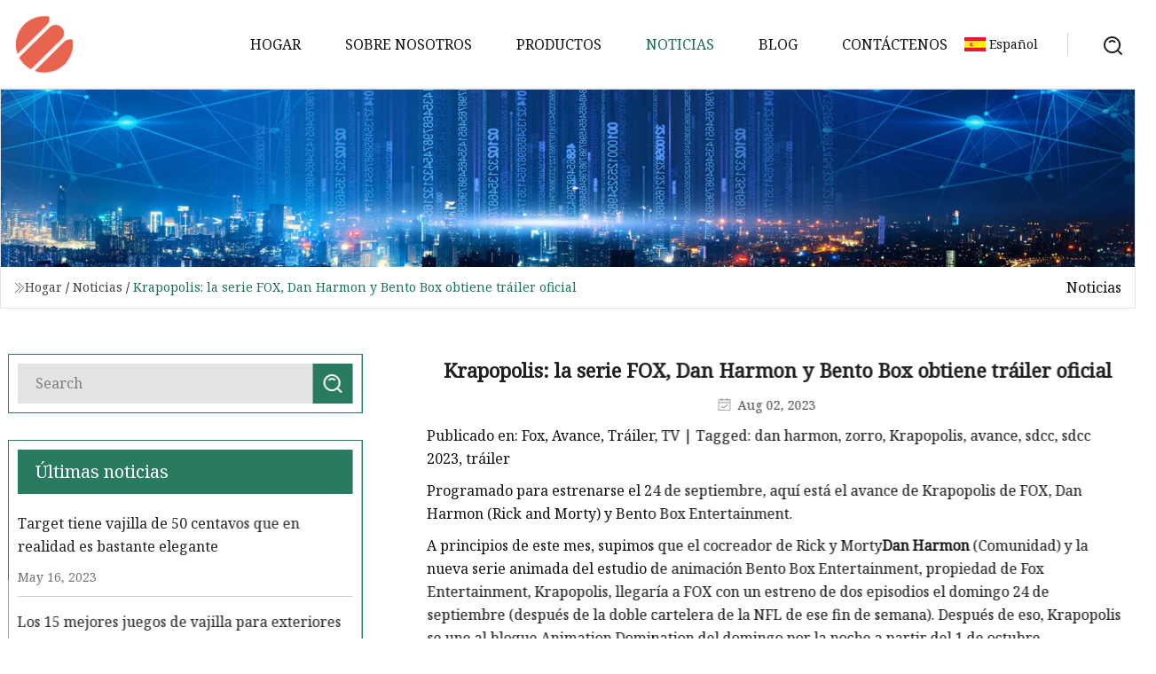

--- FILE ---
content_type: text/html; charset=utf-8
request_url: https://es.dg-hongxiang.com/news/krapopolis-fox-dan-harmon-amp-bento-box-series-gets-official-trailer.htm
body_size: 5488
content:
<!doctype html>
<html lang="es">
<head>
<meta charset="utf-8" />
<title>Krapopolis: la serie FOX, Dan Harmon y Bento Box obtiene tráiler oficial | Grupo de bolsas de almuerzo Foshan</title>
<meta name="description" content="Krapopolis: la serie FOX, Dan Harmon y Bento Box obtiene tráiler oficial" />
<meta name="keywords" content="Krapopolis: la serie FOX, Dan Harmon y Bento Box obtiene tráiler oficial" />
<meta name="viewport" content="width=device-width, initial-scale=1.0" />
<meta name="application-name" content="Grupo de bolsas de almuerzo Foshan" />
<meta name="twitter:card" content="summary" />
<meta name="twitter:title" content="Krapopolis: la serie FOX, Dan Harmon y Bento Box obtiene tráiler oficial | Grupo de bolsas de almuerzo Foshan" />
<meta name="twitter:description" content="Krapopolis: la serie FOX, Dan Harmon y Bento Box obtiene tráiler oficial" />
<meta name="twitter:image" content="https://es.dg-hongxiang.com/uploadimg/logo33464.png" />
<meta http-equiv="X-UA-Compatible" content="IE=edge" />
<meta property="og:site_name" content="Grupo de bolsas de almuerzo Foshan" />
<meta property="og:type" content="article" />
<meta property="og:title" content="Krapopolis: la serie FOX, Dan Harmon y Bento Box obtiene tráiler oficial | Grupo de bolsas de almuerzo Foshan" />
<meta property="og:description" content="Krapopolis: la serie FOX, Dan Harmon y Bento Box obtiene tráiler oficial" />
<meta property="og:url" content="https://es.dg-hongxiang.com/news/krapopolis-fox-dan-harmon-amp-bento-box-series-gets-official-trailer.htm" />
<meta property="og:image" content="https://es.dg-hongxiang.com/uploadimg/logo33464.png" />
<link href="https://es.dg-hongxiang.com/news/krapopolis-fox-dan-harmon-amp-bento-box-series-gets-official-trailer.htm" rel="canonical" />
<link href="https://es.dg-hongxiang.com/uploadimg/ico33464.png" rel="shortcut icon" type="image/x-icon" />
<link href="https://fonts.googleapis.com" rel="preconnect" />
<link href="https://fonts.gstatic.com" rel="preconnect" crossorigin />
<link href="https://fonts.googleapis.com/css2?family=Noto+Serif&display=swap" rel="stylesheet" />
<link href="/themes/hestia/toast.css" rel="stylesheet" />
<link href="/themes/hestia/green/style.css" rel="stylesheet" />
<link href="/themes/hestia/green/page.css" rel="stylesheet" />
<link href="/themes/hestia/aos.css" rel="stylesheet" />
<script type="application/ld+json">[{"@context":"https://schema.org/","@type":"BreadcrumbList","itemListElement":[{"@type":"ListItem","name":"Hogar","position":1,"item":"https://es.dg-hongxiang.com/"},{"@type":"ListItem","name":"Noticias","position":2,"item":"https://es.dg-hongxiang.com/news.htm"},{"@type":"ListItem","name":"Krapopolis: la serie FOX, Dan Harmon y Bento Box obtiene tráiler oficial","position":3,"item":"https://es.dg-hongxiang.com/news/krapopolis-fox-dan-harmon-amp-bento-box-series-gets-official-trailer.htm"}]},{"@context":"http://schema.org","@type":"NewsArticle","mainEntityOfPage":{"@type":"WebPage","@id":"https://es.dg-hongxiang.com/news/krapopolis-fox-dan-harmon-amp-bento-box-series-gets-official-trailer.htm"},"headline":"Grupo de bolsas de almuerzo Foshan","image":{"@type":"ImageObject","url":"https://es.dg-hongxiang.com"},"datePublished":"8/2/2023 12:00:00 AM","dateModified":"8/2/2023 12:00:00 AM","author":{"@type":"Organization","name":"Grupo de bolsas de almuerzo Foshan","url":"https://es.dg-hongxiang.com/"},"publisher":{"@type":"Organization","name":"es.dg-hongxiang.com","logo":{"@type":"ImageObject","url":"https://es.dg-hongxiang.com/uploadimg/logo33464.png"}},"description":"Krapopolis: la serie FOX, Dan Harmon y Bento Box obtiene tráiler oficial"}]</script>
<script type="text/javascript" src="//info.53hu.net/traffic.js?id=08a984h6ak"></script>
</head>
<body class="index">
<!-- header -->
<header>
  <div class="container">
    <a href="/" class="head-logo" title="Grupo de bolsas de almuerzo Foshan"><img src="/uploadimg/logo33464.png" width="70" height="70" alt="Grupo de bolsas de almuerzo Foshan"><span>Grupo de bolsas de almuerzo Foshan</span></a>
    <div class="menu-btn"><em></em><em></em><em></em></div>
    <div class="head-content">
      <nav class="nav"> 
        <ul>
          <li><a href="/">Hogar</a></li>
          <li><a href="/about-us.htm">Sobre nosotros</a></li>
          <li><a href="/products.htm">Productos</a><em class="iconfont icon-xiangxia"></em>
            <ul class="submenu">
              <li><a href="/lunch-bag.htm">Bolsa del almuerzo</a></li>
              <li><a href="/bento-box.htm">Caja bento</a></li>
              <li><a href="/food-picks.htm">Selecciones de comida</a></li>
              <li><a href="/water-bottle.htm">Botella de agua</a></li>
              <li><a href="/plastic-stool.htm">Taburete de plastico</a></li>
              <li><a href="/mask-storage-box.htm">Caja de almacenamiento de m&#xE1;scaras</a></li>
              <li><a href="/kids-dinnerware-set.htm">Juego de vajilla para ni&#xF1;os</a></li>
              <li><a href="/pp-lunch-box.htm">Fiambrera de polipropileno</a></li>
              <li><a href="/glass-bento-box.htm">Caja Bento de Vidrio</a></li>
              <li><a href="/tritan-lunch-box.htm">Fiambrera Trit&#xE1;n</a></li>
              <li><a href="/insulated-lunch-box.htm">Fiambrera aislada</a></li>
              <li><a href="/stainless-steel-bottle.htm">Botella de acero inoxidable</a></li>
            </ul>
          </li>
          <li class="active"><a href="/news.htm">Noticias</a></li>
          <li><a href="/blog.htm">Blog</a></li>
          <li><a href="/contact-us.htm">Cont&#xE1;ctenos</a></li>
        </ul>
      </nav>
      <div class="head-search"><img src="/themes/hestia/images/search.png" width="21" height="21" alt="search"></div>
      <div class="search-input">
        <input type="text" name="" id="textsearch" placeholder="Keyword">
        <div class="search-btn" onclick="SearchProBtn()"><em class="iconfont icon-search"></em></div>
      </div>
    </div>
    <div class="languagelist">
      <div class="languagelist-title"><img src="/themes/hestia/images/language/es.png" alt="es"><span>Espa&#xF1;ol</span></div>
      <div class="languagelist-drop"><span class="languagelist-arrow"></span>
        <ul class="languagelist-wrap">
           <li class="languagelist-active"><a href="https://es.dg-hongxiang.com/news/krapopolis-fox-dan-harmon-amp-bento-box-series-gets-official-trailer.htm"><img src="/themes/hestia/images/language/es.png" width="24" height="16" alt="Espa&#xF1;ol" title="es">Espa&#xF1;ol</a></li>
                                    <li>
                                        <a href="https://www.dg-hongxiang.com/news/krapopolis-fox-dan-harmon-amp-bento-box-series-gets-official-trailer.htm">
                                            <img src="/themes/hestia/images/language/en.png" width="24" height="16" alt="English" title="en">
                                            English
                                        </a>
                                    </li>
                                    <li>
                                    <a href="https://fr.dg-hongxiang.com/news/krapopolis-fox-dan-harmon-amp-bento-box-series-gets-official-trailer.htm">
                                            <img src="/themes/hestia/images/language/fr.png" width="24" height="16" alt="Français" title="fr">
                                            Français
                                        </a>
                                    </li>
                                    <li>
                                    <a href="https://de.dg-hongxiang.com/news/krapopolis-fox-dan-harmon-amp-bento-box-series-gets-official-trailer.htm">
                                            <img src="/themes/hestia/images/language/de.png" width="24" height="16" alt="Deutsch" title="de">
                                            Deutsch
                                        </a>
                                    </li>
                                    <li>
                                        <a href="https://it.dg-hongxiang.com/news/krapopolis-fox-dan-harmon-amp-bento-box-series-gets-official-trailer.htm">
                                            <img src="/themes/hestia/images/language/it.png" width="24" height="16" alt="Italiano" title="it">
                                            Italiano
                                        </a>
                                    </li>
                                    <li>
                                    <a href="https://pt.dg-hongxiang.com/news/krapopolis-fox-dan-harmon-amp-bento-box-series-gets-official-trailer.htm">
                                            <img src="/themes/hestia/images/language/pt.png" width="24" height="16" alt="Português" title="pt">
                                            Português
                                        </a>
                                    </li>
                                    <li>
                                    <a href="https://ja.dg-hongxiang.com/news/krapopolis-fox-dan-harmon-amp-bento-box-series-gets-official-trailer.htm"><img src="/themes/hestia/images/language/ja.png" width="24" height="16" alt="日本語" title="ja"> 日本語</a>
                                    </li>
                                    <li>
                                    <a href="https://ko.dg-hongxiang.com/news/krapopolis-fox-dan-harmon-amp-bento-box-series-gets-official-trailer.htm"><img src="/themes/hestia/images/language/ko.png" width="24" height="16" alt="한국어" title="ko"> 한국어</a>
                                    </li>
                                    <li>
                                    <a href="https://ru.dg-hongxiang.com/news/krapopolis-fox-dan-harmon-amp-bento-box-series-gets-official-trailer.htm"><img src="/themes/hestia/images/language/ru.png" width="24" height="16" alt="Русский" title="ru"> Русский</a>
                                    </li>
        </ul>
      </div>
    </div>
  </div>
</header>
<!-- header -->
<!-- main -->
<main>
  <section class="news-banner">
    <div class="news-banner-content"><img src="/themes/hestia/images/inner-banner.webp" class="news-banner-img" alt="banner">
      <div class="container news-banner-crumbs">
        <div><em class="iconfont icon-jiantou1"></em><a href="/" class="news-banner-crumbs-title">Hogar</a> / <a href="/news.htm" class="news-banner-crumbs-title">Noticias</a> / <span class="news-banner-crumbs-present">Krapopolis: la serie FOX, Dan Harmon y Bento Box obtiene tráiler oficial</span></div>
        <div class="news-banner-crumbs-right"><span>Noticias</span></div>
      </div>
    </div>
  </section>
  <section class="news-bottom news-details">
    <div class="container">
      <div class="news-content">
        <div class="news-left" data-aos="fade-right" data-aos-duration="800">
          <div class="news-left-top">
            <input type="text" name="" id="textsearch" placeholder="Search">
            <div class="news-search-btn" onclick="SearchProBtn()"><img src="/themes/hestia/images/page-search.webp" alt="pageSearch"></div>
          </div>
          <div class="news-left-bottom">
            <div class="news-left-bottom-title">&#xDA;ltimas noticias</div>
            <div> <a href="/news/target-has-50-dinnerware-thats-actually-pretty-chic" class="news-left-b-item">
              <div class="news-left-b-item-r">
                <div><p>Target tiene vajilla de 50 centavos que en realidad es bastante elegante</p><span>May 16, 2023</span></div>
              </div>
             </a> <a href="/news/the-15-best-outdoor-dinnerware-sets-of-2023" class="news-left-b-item">
              <div class="news-left-b-item-r">
                <div><p>Los 15 mejores juegos de vajilla para exteriores de 2023</p><span>May 18, 2023</span></div>
              </div>
             </a> <a href="/news/norfolk-naval-shipyard-will-require-masks-starting-on-monday" class="news-left-b-item">
              <div class="news-left-b-item-r">
                <div><p>El Astillero Naval de Norfolk requerirá máscaras a partir del lunes</p><span>May 20, 2023</span></div>
              </div>
             </a> <a href="/news/murder-charges-filed-after-human-remains-found-in-storage-container-near-mille-lacs-lake" class="news-left-b-item">
              <div class="news-left-b-item-r">
                <div><p>Se presentaron cargos de asesinato después de que se encontraran restos humanos en un contenedor de almacenamiento cerca del lago Mille Lacs</p><span>May 22, 2023</span></div>
              </div>
             </a> <a href="/news/how-to-reuse-n95-kn95-and-other-disposable-masks" class="news-left-b-item">
              <div class="news-left-b-item-r">
                <div><p>Cómo reutilizar mascarillas N95, KN95 y otras mascarillas desechables</p><span>May 24, 2023</span></div>
              </div>
             </a>            </div>
          </div>
        </div>
        <div class="news-details-right" data-aos="fade-left" data-aos-duration="800">
          <h1 class="news-details-theme">Krapopolis: la serie FOX, Dan Harmon y Bento Box obtiene tráiler oficial</h1>
          <div class="news-details-data"><span><img src="/themes/hestia/images/news-details-icon1.webp" alt="Aug 02, 2023">Aug 02, 2023</span></div>
          <p> Publicado en: Fox, Avance, Tráiler, TV |  Tagged: dan harmon, zorro, Krapopolis, avance, sdcc, sdcc 2023, tráiler</p><p>Programado para estrenarse el 24 de septiembre, aquí está el avance de Krapopolis de FOX, Dan Harmon (Rick and Morty) y Bento Box Entertainment.</p><p>A principios de este mes, supimos que el cocreador de Rick y Morty<strong>Dan Harmon</strong> (Comunidad) y la nueva serie animada del estudio de animación Bento Box Entertainment, propiedad de Fox Entertainment, Krapopolis, llegaría a FOX con un estreno de dos episodios el domingo 24 de septiembre (después de la doble cartelera de la NFL de ese fin de semana).  Después de eso, Krapopolis se une al bloque Animation Domination del domingo por la noche a partir del 1 de octubre, programado para las 8:30 pm (después de Los Simpson y antes de Bob's Burgers y Family Guy. Pero esas fueron meras palabras, y qué son meras palabras cuando tenemos un avance oficial real. ¿Para compartir contigo? ¿Y entiendes esto? Incluso incluyeron la fecha en el tráiler… para que sepas que esta vez es real… ¿verdad?</p><p>El elenco de voces principal de Krapopolis incluye<strong>Hannah Waddingham</strong>(Ted Lasso),<strong>Richard Ayoade</strong>(multitud de TI),<strong>Matt Baya</strong>(Lo que hacemos en las sombras),<strong>Pamela Murphy</strong>(Asesinatos de Mapleworth), y<strong>Duncan Trussell</strong>(El evangelio de medianoche).<strong>Paloma Cameron, Tara fuerte</strong>, y<strong>Alanna Ubach</strong>recurrente, con<strong>Susan Sarandon, Will Forte, Michael Urie, Jane Lynch, Amber Stevens West, Yvette Nicole Brown</strong>, y<strong>David Franco</strong> establecidos como estrellas invitadas.  Ahora, aquí hay un vistazo a lo que vendrá con Krapopolis de FOX a través de un avance oficial honesto:</p><p> La serie animada lleva a los espectadores en un viaje animado en el tiempo a la mítica antigua Grecia mientras una mezcla de humanos, dioses y monstruos intentan gobernar una de las primeras ciudades del mundo, sin matarse entre sí.  Ayoade da voz al hijo mortal de una diosa y benevolente rey de Krapopolis, Tyrannis, que intenta arreglárselas en una ciudad que hace honor a su nombre.  Bery ha sido elegido para dar voz al padre de Tyrannis, Shlub, un mantitauro (mitad centauro [caballo + humano], mitad mantícora [león + humano + escorpión]).  Shlub, con exceso de sexo y subempleado, afirma ser un artista y, literalmente, nunca ha pagado por nada, en ningún sentido de la palabra, durante toda su vida.</p><p> Deliria de Waddingham es la madre de Tyrannis, diosa de la autodestrucción y de las decisiones cuestionables.  Dentro de su extensa familia olímpica, forjada en el parricidio y la infidelidad, se la conoce como la de mala calidad.  Murphy's Stupendous es la media hermana de Tyrannis, hija de Deliria y un cíclope.  Finalmente, el hipocampo de Trussell es el medio hermano de Tyrannis, descendiente de Shlub y una sirena y, obviamente, un desastre, biológicamente hablando.  Creada y producida ejecutivamente por Harmon, la serie es producida por Bento Box Entertainment de Fox y<strong>Jordán joven</strong>se desempeña como showrunner y productor ejecutivo.</p><p><strong> ¿Disfrutaste esto?  ¡Por favor comparte en las redes sociales!</strong></p><strong>Dan Harmon</strong><strong>Hannah Waddingham</strong><strong>Richard Ayoade</strong><strong>Matt Baya</strong><strong>Pamela Murphy</strong><strong>Duncan Trussell</strong><strong>Paloma Cameron, Tara fuerte</strong><strong>Alanna Ubach</strong><strong>Susan Sarandon, Will Forte, Michael Urie, Jane Lynch, Amber Stevens West, Yvette Nicole Brown</strong><strong>David Franco</strong><strong>Jordán joven</strong><strong> ¿Disfrutaste esto?  ¡Por favor comparte en las redes sociales!</strong>
          <div class="sharewrap"></div>
          <div class="details-right-bottom">
            <div class="details-right-bottom-page">
              <a href="/news/meal.htm">Anterior: Comida</a>
              <a href="/news/newly-opened-short-north-spot-offers-bento-boxes-and-upscale-sushi.htm">Pr&#xF3;ximo: El reci&#xE9;n inaugurado restaurante Short North ofrece cajas bento y sushi de primer nivel</a>
            </div>
            <div class="product-describe">Enviar Consulta</div>
            <div class="details-right-bottom-inqurey">
              <div class="details-b-inquiry-input">
                <input type="hidden" id="in-domain" value="es.dg-hongxiang.com">
                <input type="text" name="" id="in-name" placeholder="Your Name:">
                <input type="text" name="" id="in-email" placeholder="Your Email:">
              </div>
              <div class="details-b-inquiry-text">
                <textarea name="" id="in-content" placeholder="Content*:"></textarea>
              </div>
            </div>
            <div class="product-describe-sub" onclick="SendInquiry()">Enviar</div>
          </div>
        </div>
      </div>
    </div>
  </section>
</main>

<!-- main -->
<!-- footer -->
<footer class="footer">
  <div class="container footer-top">
    <div class="footer-content footer-left" data-aos="fade-up" data-aos-duration="900">
      <p class="footer-item-title">Navegacion rapida</p>
      <span class="wrie"></span>
      <ul>
        <li><a href="/"><em class="iconfont icon-jinrujiantou"></em>Hogar</a></li>
        <li><a href="/about-us.htm"><em class="iconfont icon-jinrujiantou"></em>Sobre nosotros</a></li>
        <li><a href="/products.htm"><em class="iconfont icon-jinrujiantou"></em>Productos</a></li>
        <li><a href="/news.htm"><em class="iconfont icon-jinrujiantou"></em>Noticias</a></li>
        <li><a href="/blog.htm"><em class="iconfont icon-jinrujiantou"></em>Blog</a></li>
        <li><a href="/contact-us.htm"><em class="iconfont icon-jinrujiantou"></em>Cont&#xE1;ctenos</a></li>
        <li><a href="/sitemap.xml"><em class="iconfont icon-jinrujiantou"></em>mapa del sitio</a></li>
      </ul>
    </div>
    <div class="footer-content footer-center" data-aos="fade-up" data-aos-duration="1000">
      <p class="footer-item-title">Producto</p>
      <span class="wrie"></span>
      <div class="footer-center-content">
        <ul class="footer-center-content-left">
          <li><a href="/lunch-bag.htm"><em class="iconfont icon-jinrujiantou"></em>Bolsa del almuerzo</a></li>
          <li><a href="/bento-box.htm"><em class="iconfont icon-jinrujiantou"></em>Caja bento</a></li>
          <li><a href="/food-picks.htm"><em class="iconfont icon-jinrujiantou"></em>Selecciones de comida</a></li>
          <li><a href="/water-bottle.htm"><em class="iconfont icon-jinrujiantou"></em>Botella de agua</a></li>
          <li><a href="/plastic-stool.htm"><em class="iconfont icon-jinrujiantou"></em>Taburete de plastico</a></li>
          <li><a href="/mask-storage-box.htm"><em class="iconfont icon-jinrujiantou"></em>Caja de almacenamiento de m&#xE1;scaras</a></li>
          <li><a href="/kids-dinnerware-set.htm"><em class="iconfont icon-jinrujiantou"></em>Juego de vajilla para ni&#xF1;os</a></li>
          <li><a href="/pp-lunch-box.htm"><em class="iconfont icon-jinrujiantou"></em>Fiambrera de polipropileno</a></li>
          <li><a href="/glass-bento-box.htm"><em class="iconfont icon-jinrujiantou"></em>Caja Bento de Vidrio</a></li>
          <li><a href="/tritan-lunch-box.htm"><em class="iconfont icon-jinrujiantou"></em>Fiambrera Trit&#xE1;n</a></li>
        </ul>
      </div>
    </div>
    <div class="footer-content footer-right" data-aos="fade-up" data-aos-duration="1100">
      <p class="footer-item-title">Empresa socia</p>
      <span class="wrie"></span>
      <ul>
<li><a href="http://www.jinkelaserequipment.com/laser-pipe-cutting-machine/" target="_blank">Comprar m&#xE1;quina cortadora de tubos por l&#xE1;ser</a></li>      </ul>
    </div>
  </div>
  <div class="container footer-bottom">
    <ul>
      <li><a href="/products.htm" rel="nofollow" title="facebook"><em class="iconfont icon-facebook"></em></a></li>
      <li><a href="/products.htm" rel="nofollow" title="twitter"><em class="iconfont icon-twitter-fill"></em></a></li>
      <li><a href="/products.htm" rel="nofollow" title="pinterest"><em class="iconfont icon-pinterestpinterest30"></em></a></li>
      <li><a href="/products.htm" rel="nofollow" title="linkedin"><em class="iconfont icon-linkedin"></em></a></li>
      <li><a href="/products.htm" rel="nofollow" title="TikTok"><em class="iconfont icon-icon_TikTok"></em></a></li>
      <li><a href="/products.htm" rel="nofollow" title="youtube"><em class="iconfont icon-youtube"></em></a></li>
    </ul>
    <p>Copyright &copy; es.dg-hongxiang.com, Todos los derechos reservados.&nbsp;&nbsp;<a href="/privacy-policy.htm">Privacy Policy</a></p>
    <p>Correo electr&#xF3;nico <a href="mail:dave@dg-hongxiang.com" target="_blank"><span class="__cf_email__" data-cfemail="b9ddd8cfdcf9ddde94d1d6d7dec1d0d8d7de97dad6d4">[email&#160;protected]</span></a></p>
  </div>
  <div class="gotop"><span>TOP</span></div>
</footer>
<!-- footer -->
 
<!-- script --> 
<script data-cfasync="false" src="/cdn-cgi/scripts/5c5dd728/cloudflare-static/email-decode.min.js"></script><script src="/themes/hestia/js/jq.3.6.1.js"></script>
<script src="/themes/hestia/js/aos.js"></script>
<script src="/themes/hestia/js/share.js"></script>
<script src="/themes/hestia/js/lazyload.js"></script>
<script src="/themes/hestia/js/totast.js"></script>
<script src="/themes/hestia/js/axios.min.js"></script>
<script src="/themes/hestia/js/sub.js"></script>
<script src="/themes/hestia/js/head.js"></script>
<script defer src="https://static.cloudflareinsights.com/beacon.min.js/vcd15cbe7772f49c399c6a5babf22c1241717689176015" integrity="sha512-ZpsOmlRQV6y907TI0dKBHq9Md29nnaEIPlkf84rnaERnq6zvWvPUqr2ft8M1aS28oN72PdrCzSjY4U6VaAw1EQ==" data-cf-beacon='{"version":"2024.11.0","token":"6309564528894c2198efcbebf6b06e3c","r":1,"server_timing":{"name":{"cfCacheStatus":true,"cfEdge":true,"cfExtPri":true,"cfL4":true,"cfOrigin":true,"cfSpeedBrain":true},"location_startswith":null}}' crossorigin="anonymous"></script>
</body>
</html>
